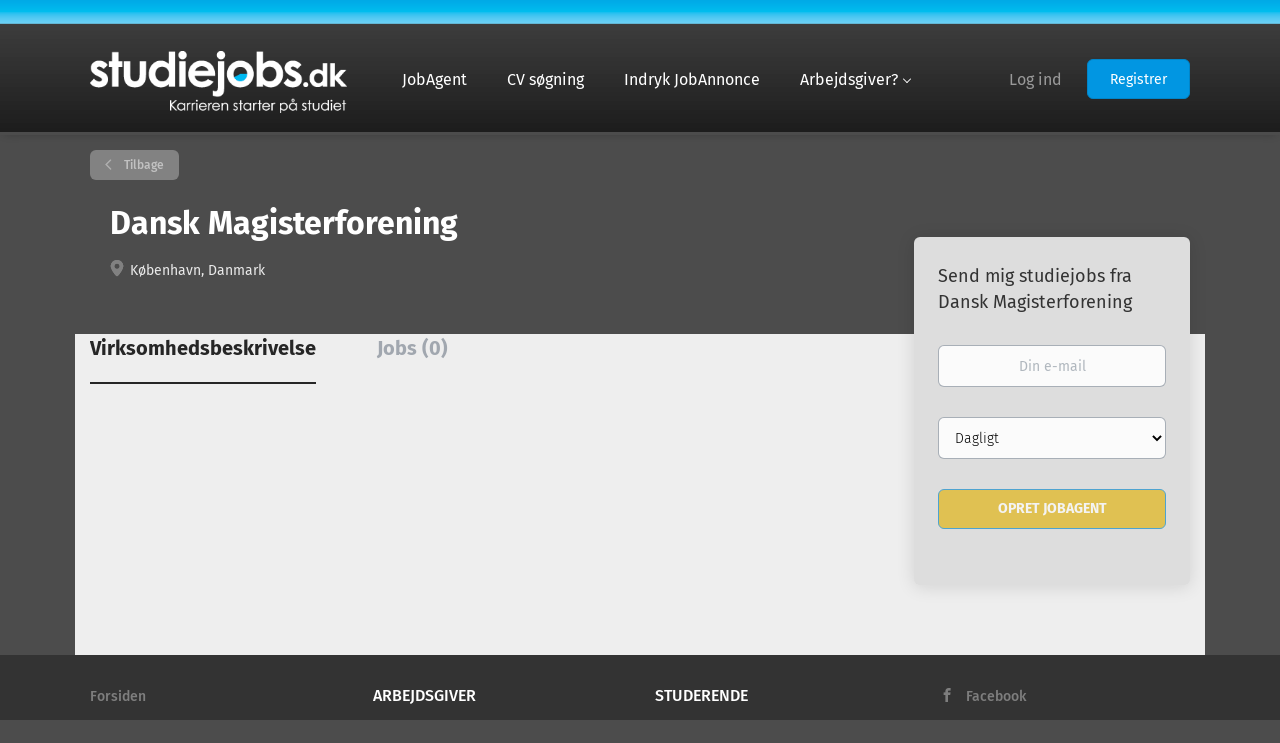

--- FILE ---
content_type: text/html;charset=utf-8
request_url: https://studiejobs.dk/company/1203/dansk-magisterforening/
body_size: 9885
content:
<!DOCTYPE html>
<html lang="da">
<head>
    <meta charset="utf-8">
    <meta http-equiv="X-UA-Compatible" content="IE=edge">
    <meta name="viewport" content="width=device-width, initial-scale=1">
    <!-- The above 3 meta tags *must* come first in the head; any other head content must come *after* these tags -->

    <meta name="keywords" content="">
    <meta name="description" content="Studiejobs hos Dansk Magisterforening på Studiejobs.dk">
    <meta name="viewport" content="width=device-width, height=device-height, initial-scale=1.0, target-densityDpi=device-dpi">
    <link rel="alternate" type="application/rss+xml" title="Jobs" href="https://studiejobs.dk/rss/">

    <title>Studiejob hos Dansk Magisterforening | Studiejobs.dk</title>

    <link href="https://cdn.smartjobboard.com/2025.09/templates/BootstrapDND/assets/styles.css" rel="stylesheet">

    <link href="https://studiejobs.dk/templates/BootstrapDND/assets/style/styles.css?v=1759912917.6034" rel="stylesheet" id="styles">

    <link rel="icon" href="https://studiejobs.dk/templates/BootstrapDND/assets/images/favicon.ico" type="image/x-icon" />
<link href="https://cdn.smartjobboard.com/fonts/fira-sans/style.css" rel="stylesheet" type="text/css" media="print" onload="this.media='all'; this.onload=null;">
<link rel='canonical' href='https://studiejobs.dk/company/1203/dansk-magisterforening/'>
<meta property="og:type" content="article" />
<meta property="og:site_name" content="Studiejobs.dk" />
<meta property="og:url" content="https://studiejobs.dk/company/1203/dansk-magisterforening/" />
<meta property="og:title" content="Studiejob hos Dansk Magisterforening | Studiejobs.dk" />
<meta property="og:description" content="Studiejobs hos Dansk Magisterforening på Studiejobs.dk" />
<meta property="og:image" content="https://studiejobs.dk/templates/BootstrapDND/assets/images/STUDIEJOBS-SM-FB-SHARE-BLAC.png" />
<meta name="twitter:image" content="https://studiejobs.dk/templates/BootstrapDND/assets/images/STUDIEJOBS-SM-FB-SHARE-BLAC.png">
<meta property="og:image" content="https://studiejobs.dk/templates/BootstrapDND/assets/images/studiejobs-dk.png" />
<script type="application/ld+json">{"@context":"https:\/\/schema.org","@type":"WebSite","url":"https:\/\/studiejobs.dk","image":"https:\/\/studiejobs.dk\/templates\/BootstrapDND\/assets\/images\/studiejobs-dk.png","description":"Studiejobs.dk er Danmarks f\u00f8rste jobportal for studerende, graduates og nyuddannede, der s\u00f8ger et studiejob, fritidsjob, deltidsjob, kandidat eller graduatejob.","keywords":"Studiejob, studierelevant, studerende, student, studie, studenterjob, fritidsjob, vikariater, kandidatjob, praktikplads, elevplads, deltidsjob, job, praktik, trainee, graduate, graduatejob, vikar, freelance, frivillig","name":"Studiejobs.dk","potentialAction":{"@type":"SearchAction","target":"https:\/\/studiejobs.dk\/jobs\/?q={q}","query-input":"required name=q"}}</script>
            <!-- Global Site Tag (gtag.js) - Google Analytics -->
        <script async src="https://www.googletagmanager.com/gtag/js?id=UA-1066398-15"></script>
        <script>
            window.dataLayer = window.dataLayer || [];
            function gtag(){ dataLayer.push(arguments); }
            gtag('js', new Date());
                            gtag('config', 'UA-1066398-15', { 'anonymize_ip': true });
                                        gtag('config', 'UA-110320771-1', {
                    'anonymize_ip': true,
                    'dimension1': 'hostmaster.mysmartjobboard.com',
                    'dimension2': 'BootstrapDND'
                });
                    </script>
                    <script>
            
            !function(f,b,e,v,n,t,s){if(f.fbq)return;n=f.fbq=function(){n.callMethod?
                n.callMethod.apply(n,arguments):n.queue.push(arguments)};if(!f._fbq)f._fbq=n;
                n.push=n;n.loaded=!0;n.version='2.0';n.queue=[];t=b.createElement(e);t.async=!0;
                t.src=v;s=b.getElementsByTagName(e)[0];s.parentNode.insertBefore(t,s)}(window,
                document,'script','https://connect.facebook.net/en_US/fbevents.js');
            
            fbq('init', '848197165355063');
            fbq('track', 'PageView');
        </script>
        <noscript><img height="1" width="1" style="display:none"
                       src="https://www.facebook.com/tr?id=848197165355063&ev=PageView&noscript=1"
            /></noscript>
    <script>
    </script>    <style type="text/css">body {
 background: #4c4c4c;
}
.title__primary {
	/* Overskrifter på sider */  
	color:	#eee; 
}
.checkout-message h1 {
	/* tak for dit køb */
	color:	#333;
}
.container--small label {
	color:	#eee; 
}
.static-pages, .context-text {
	/* tekst på sider */
	color:	#eee;
}
.form.form__modal .title__primary {
	color:	#333333;
}
.modal-content {
	/* formular eks. ansøgning */
	background-color:	#4c4c4c;
}
.modal-dialog .modal-title {
	/* overskrift på eks. ansøgning popup */
	color:	#eee;
}
.cloud {
	color:	#333333; 
}
.form#registr-form .form-group, .form .form-label {
	/* form label til registrerings formularer */
	color:	#ffffff; 
	font-weight: bold;
}
.my-account-title {
	/* Arbejdsgiver kontrolpanel overskrift */
	color:	#ffffff;
}
.my-account-list .nav-pills li a, .my-account-list .nav-pills li.active a {
	/* Arbejdsgiver kontrolpanel faner */
	color:	#ffffff;
}
.my-account-list .nav-pills li a {
	opacity: 0.5;
	
}
.my-account-list .nav-pills li.active {
	border-bottom: 5px solid #419dd4;  
}
.my-account-list .nav-pills {
	border-bottom: 1px solid #419dd4;
}
.details-body__company-profile .main-sections__alert .alert__block h3 {
	/* overskrift på jobagent virksomheds profil */
	color: #333;
}
.widget__text-block {
	/* alle widget blokke...!!
	height: 180px; */
}
.browse-by__list .count { 
	/* antal jobopslag */
	color: #ffffff;
}
.refine-search__count { 
	/* antal jobopslag */
	color: #ffffff;
}
.refine-search .current-search__title {
	color: #eee;  
}
.quick-search { /*lille felt bag forside søgningen*/
 background-color: #4c4c4c;
}
.quick-search__wrapper {
 /*background-color: #419dd4;*/
  background-color: #333333;
  border-color: #0196e2;
}
.details-body__left {
 background-color: #ffffff; 
}
.main-sections__listing__latest {
 background-color: #4c4c4c; 
}
.view-all {
 background-color: #4c4c4c;
}
.navbar-default {
  	background-image: url('https://studiejobs.dk/files/pictures/studiejobs-bg.png');
  	/* background-image: url('https://hostmaster.mysmartjobboard.com/files/userfiles/studiejobs-bg.gif'); */
  	height: 135px;
}
.navbar .container {
 	 position: relative;
 	 top:  40px;
}
.navbar .navbar-left .navbar__item .navbar__link {
 	color: #ffffff;	 
}
.navbar .visible-sm.visible-xs .navbar-left .navbar__item .navbar__link {
 	 color: #000000;
}
.navbar .navbar-left .navbar__item.dropdown > .dropdown-menu .navbar__link {
	/* dropdown */
	color:	#000;
}
.main-banner__head {
 	margin-top: 10px; 
}
.main-banner__head h1, h4 {
 	color:#ffffff; 
}
.main-banner__head h4 {
 	
	font-size: 1.06em;
	line-height: 1.2;
}

.main-banner {
  	/* baggrundsbillede øverst på forsiden */
 	height: 280px; 
  	background-position: 30% 54%;
  	background-repeat: no-repeat;
  	
}
.search-header {
	/* baggrundsbillede øverst på søge siden */
	background-position: 30% 52%;
	/* background-repeat: no-repeat; */
}
.refine-search__value {
	color: #ffffff; 
}
.refine-search .btn__refine-search {
	color: #ffffff; 
}
.refine-search .btn__refine-search[aria-expanded="true"] {
	color: #ffffff; 
}
.refine-search__wrapper {
	background: #4c4c4c; 
}
.search-results__title {
	color: #ffffff; 
}
.search-results__category-desc {
	color: #ffffff;
}
.details-header {
	background: #4c4c4c; 
  	padding: 15px 0 5px;
}
.alert__form {
	background: #419dd4;
  	color: #ffffff;
}
.alert__form-search {
	background: #ffffff;
  	color: #000000;
}
.subscribe__description .subscribe__title, .subscribe__description h3 {
  	color: #ffffff;
}
.footer {
	background: #333333; 
}
.main-sections.listing__featured {
	padding: 15px 0 0 15px;
}
.jobs-by .container {
	padding: 5px 50px 5px;
}
.tab-content {
	/* højde mellem Byer og listen på forsiden */  
	margin-top: 10px;  
}
.details-footer {
	background: #4c4c4c;
  	border-color: #4c4c4c;
}
.social-share__title {
	color: #ffffff;
}
.search-results .listing-item__featured {
	/*lys baggrund på fremhævede opslag*/
  	background:  #fff;
	border-style: solid;
  	border-width: 3px;
  	/* box-shadow: 0 4px 8px 0 rgba(0, 0, 0, 0.2), 0 6px 20px 0 rgba(0, 0, 0, 0.19); */
  	/* box-shadow: 0 4px 8px 0 rgba(255,255,255,0.2), 0 6px 20px 0 rgba(255,255,255.19); */
 	box-shadow: 10px 10px 5px #262626;
  	
}
.listing-item {
	/*lys baggrund på andre opslag*/
  	background:  #eee;
}
.listing-item__desc {
 	/*tekst på opslag på forsiden*/
  	color: #000000;
}
.details-body .listing-item__desc {
 	/*tekst på opslag i søgninger*/
  	color: #000000;
}
.details-body__left {
	/* Jobopslag baggrund */
 	background: #eeeeee; 
}
.listing__featured .listing__title {
	color: #ffffff; 
}
.listing__latest .listing__title, .main-sections__backfill .listing__title {
  	color: #ffffff;
}
.featured-companies__title {
  	color: #ffffff;
}
.sidebar__content {
	/* Firmaprofil baggrund ved jobopslag */
	background: #eeeeee;  
}
.details-body__content .complex-block .listing-item__info, .details-body__content.content-text {
	color: #000000;  
}
.section .blog .listing__title {
  	/* artikel liste overskrift */
 	color: #ffffff; 
}
.blog__full-article .static-pages__blog {
	/* blog indhold */
	color:	#eee;
}
.details-body {
	/* jobopslag baggrund også bag ved firmaprofil boks */
	background-color:	#eee;
}
.details-body__search {
	/* jobopslag baggrund m.m. ved søgninger */
	background-color:	#4c4c4c;
}
.sidebar__content {
	/* Firmaprofil boks */
	background-color:	#ddd;
}
.tab-content .profile__info__description {
	/* color: #FFF000;  */
}
.details-body__company-profile .profile__info__description, h4 {
	color: #000; 
}
.form .form-label.checkbox-label {
	/* check boks tekst - husk mig */
	color:	#0196e2;
}
/* KNAPPER */
.alert__form-search .alert__form__input .btn {
	/*knap på JobAgent i søgninger*/
  	background: #0196e2;
}
.details-footer__btn-apply {
	background:  #0196e2;
	border: none;
}
.middle-banner .btn-post-job {
	background-color: #e3b208;
  	color: #ffffff;
}
.view-all__btn {
	background-color: #0196e2;
  	color: #ffffff;
}
.view-all__btn:hover {
	background-color: #2ca9e8;
  	color: #fff;
}
.alert__form__input .btn__bold {
	background-color: #e3b208;
  	color: #ffffff;  
}
.alert__block-form .btn {
  	/* Knap på JobAgent boksen på forsiden */
	background: #e3b208; 
}
.alert__form__input .btn__bold:hover {
	background-color: #e7bc25;
  	color: #ffffff;  
}
.profile .btn__profile {
	/* Firmaprofil boks jobopslag */
	color:	#ffffff;
  	background-color:	#0196e2;
}
.btn__white, .btn__white:hover, .btn__white:focus, .btn__white:active {
	color:	#ffffff;
  	background-color:	#0196e2; 
}
/* annonce bokse */
.product-item__title {
	background-color:	#0196e2;
  	padding: 10px;
  	color:	#fff;
  	font-size: 1.8em;
}
.product-item__description {
	color: #333;  
}
.products-widgets .widget__text-block {
	padding-top: 0px;
    padding-bottom: 10px; 
}
.with-banner__products .title__margin {
	padding: 0px;
}
/* remove jobalert from jobs */
.alert-form__jobpage { display: none;}
.details-body__content.content-text::after { 
  content: "Studiejobs.dk";
}

/* remove number of jobs found */
.search-results__title { display: none;}
}

/* logo mobile */
@media (max-width: 767px) {
  .search-results .listing-item__logo {
   		display: contents;
  }
  .listing-item .media-right {
		display: none;
  }
  /* ads bottom */
  .banner--bottom, .banner--top {
    display: contents;
	}
}
@media (max-width: 992px) {
	.details-body__search .banner {
    	display: contents;
	}
}</style>
    <script type="text/javascript" src="https://cdn.jsdelivr.net/npm/cookie-bar/cookiebar-latest.min.js?tracking=1&thirdparty=1&always=1&top=1&privacyPage=https%3A%2F%2Fstudiejobs.dk%2Fprivacy-policy%2F"></script>
</head>
<body>
    <nav class="navbar navbar-default">
	<div class="container container-fluid">
		<div class="logo navbar-header">
			<a class="logo__text navbar-brand" href="https://studiejobs.dk">
				<img src="https://studiejobs.dk/templates/BootstrapDND/assets/images/studiejobs-dk.png" alt="Studiejobs.dk" />
			</a>
		</div>
		<div class="burger-button__wrapper burger-button__wrapper__js visible-sm visible-xs"
			 data-target="#navbar-collapse" data-toggle="collapse">
			<a href="#" aria-label="Navigation Menu"><div class="burger-button"></div></a>
		</div>
		<div class="collapse navbar-collapse" id="navbar-collapse">
			<div class="visible-sm visible-xs">
													<ul class="nav navbar-nav navbar-left">
            <li class="navbar__item ">
            <a class="navbar__link" href="/jobagent-med-studiejob/" ><span>JobAgent</span></a>
                    </li>
            <li class="navbar__item ">
            <a class="navbar__link" href="/resumes/" ><span>CV søgning</span></a>
                    </li>
            <li class="navbar__item ">
            <a class="navbar__link" href="/employer-products/" ><span>Indryk JobAnnonce</span></a>
                    </li>
            <li class="navbar__item  dropdown">
            <a class="navbar__link" href="/employer-products/" ><span>Arbejdsgiver?</span></a>
                            <ul class="dropdown-menu">
                                            <li class="navbar__item ">
                            <a class="navbar__link" href="/employer-products/" ><span>Indryk JobAnnonce</span></a>
                        </li>
                                            <li class="navbar__item ">
                            <a class="navbar__link" href="/resumes/" ><span>CV søgning</span></a>
                        </li>
                                            <li class="navbar__item ">
                            <a class="navbar__link" href="/employer-products/" ><span>Produkt priser</span></a>
                        </li>
                                    </ul>
                    </li>
    </ul>


				
			</div>
			<ul class="nav navbar-nav navbar-right">
									<li class="navbar__item navbar__item ">
						<a class="navbar__link navbar__login" href="https://studiejobs.dk/login/">Log ind</a>
					</li>
					<li class="navbar__item navbar__item__filled"><a class="navbar__link  btn__blue" href="https://studiejobs.dk/registration/">Registrer</a></li>
							</ul>
			<div class="visible-md visible-lg">
									<ul class="nav navbar-nav navbar-left">
            <li class="navbar__item ">
            <a class="navbar__link" href="/jobagent-med-studiejob/" ><span>JobAgent</span></a>
                    </li>
            <li class="navbar__item ">
            <a class="navbar__link" href="/resumes/" ><span>CV søgning</span></a>
                    </li>
            <li class="navbar__item ">
            <a class="navbar__link" href="/employer-products/" ><span>Indryk JobAnnonce</span></a>
                    </li>
            <li class="navbar__item  dropdown">
            <a class="navbar__link" href="/employer-products/" ><span>Arbejdsgiver?</span></a>
                            <ul class="dropdown-menu">
                                            <li class="navbar__item ">
                            <a class="navbar__link" href="/employer-products/" ><span>Indryk JobAnnonce</span></a>
                        </li>
                                            <li class="navbar__item ">
                            <a class="navbar__link" href="/resumes/" ><span>CV søgning</span></a>
                        </li>
                                            <li class="navbar__item ">
                            <a class="navbar__link" href="/employer-products/" ><span>Produkt priser</span></a>
                        </li>
                                    </ul>
                    </li>
    </ul>


				
			</div>
		</div>
	</div>
</nav>

<div id="apply-modal" class="modal fade" tabindex="-1">
	<div class="modal-dialog">
		<div class="modal-content">
			<div class="modal-header">
				<button type="button" class="close" data-dismiss="modal" aria-label="Close"></button>
				<h4 class="modal-title"></h4>
			</div>
			<div class="modal-body">
			</div>
		</div>
	</div>
</div>

                    
    <div class="page-row page-row-expanded">
        <div class="display-item">
            
    <div class="details-header company-profile" >
    <div class="container">
        <div class="results">
            <a href="javascript:history.back();"
               class="btn__back">
                Tilbage            </a>
        </div>
                <div class="media-body">
            <h1 class="details-header__title">Dansk Magisterforening</h1>
            <ul class="listing-item__info">
                                    <li class="listing-item__info--item listing-item__info--item-location">
                        København, Danmark
                    </li>
                                            </ul>
                                </div>
    </div>
</div>
<div class="container details-body details-body__company-profile">
    <div class="row">
        <div class="col-xs-12 details-body__left companies-jobs-list">
            <!-- Nav tabs -->
            <div class="company-profile-info__tabs-list">
                <ul class="nav nav-tabs company-profile-info__tabs-list--tabs" role="tablist">
                                        <li role="presentation" class="active">
                        <a href="#about-info" aria-controls="about-info" role="tab" data-toggle="tab">Virksomhedsbeskrivelse</a>
                    </li>
                    <li role="presentation">
                        <a href="#all-vacancy" aria-controls="all-vacancy" role="tab" data-toggle="tab">Jobs (0)</a>
                    </li>
                </ul>
            </div>

            <!-- Tab panes -->
            <div class="tab-content">
                <div role="tabpanel" class="tab-pane fade in active" id="about-info">
                    <div class="profile__info">
                        <div class="profile__info__description content-text"></div>
                        <div class="profile__info__description content-text"></div>
                    </div>
                </div>
                <div role="tabpanel" class="tab-pane fade" id="all-vacancy">
                    <div class="companies-jobs-list">
                                                    <div class="search-results listing">
                                                                <button type="button" class="load-more btn btn__white hidden" data-backfilling="false" data-page="1">
                                    Indlæs flere                                </button>
                            </div>
                                            </div>
                </div>
            </div>
        </div>

        <div class="sidebar col-xs-10 profile col-xs-offset-1 col-sm-offset-0 pull-right">
    <div class="sidebar__content">
        <section class="main-sections main-sections__alert">
            <div class="alert__block alert__block-form">
                <div class="alert__block subscribe__description">
                                        <h3>Send mig studiejobs fra Dansk Magisterforening</h3>
                </div>
                <form action="https://studiejobs.dk/job-alerts/create/?company=1203" method="post" id="create-alert" class="alert__form with-captcha">
                    <input type="hidden" name="action" value="save" />
                    <div class="alert__messages">
                    </div>
                    <div class="form-group alert__form__input" data-field="email">
                        <label for="alert-email" class="form-label sr-only">Din e-mail</label>
                        <input id="alert-email" type="email" class="form-control" name="email" value="" placeholder="Din e-mail">
                    </div>
                    <div class="form-group alert__form__input">
                        <label for="alert-frequency" class="form-label sr-only">Email frequency</label>
                        <select id="alert-frequency" class="form-control" name="email_frequency">
                            <option value="daily">Dagligt</option>
                            <option value="weekly">Ugentlig</option>
                            <option value="monthly">Månedligt</option>
                        </select>
                    </div>
                    <div class="form-group alert__form__input text-center">
                        <input type="submit" name="save" value="Opret JobAgent" class="btn__submit-modal btn btn__orange btn__bold">
                    </div>
                </form>
            </div>
        </section>
    </div>
    </div>


    </div>
</div>

        </div>
    </div>

    <div class="page-row hidden-print">
    
    <div class="widgets__container editable-only     " data-name="footer">
            <div class="section" data-type="footer" data-name="Footer" >
    <footer class="footer">
        <div class="container">
                        <div>
<div>
<ul>
<li><a class="footer-nav__link" title="G&aring; til forsiden af Studiejobs.dk" href="https://studiejobs.dk/">Forsiden</a></li>
<li><a class="footer-nav__link" title="Kontakt holdet bag Studiejobs.dk" href="https://studiejobs.dk/contact/">Kontakt</a></li>
<li><a class="footer-nav__link" href="https://studiejobs.dk/om-os/">Om Studiejobs.dk</a></li>
<li><a class="footer-nav__link" href="https://studiejobs.dk/terms-of-use/">Vilk&aring;r og Betingelser</a></li>
</ul>
</div>
<div>
<ul>
<li>Arbejdsgiver</li>
<li><a class="footer-nav__link" title="Klik her for at indrykke et jobopslag" href="https://studiejobs.dk/add-listing/?listing_type_id=Job">Indryk Jobannonce</a></li>
<li><a class="footer-nav__link" title="Find den rigtige kandidat til stillingen" href="https://studiejobs.dk/resumes/">S&oslash;g CV'er</a></li>
<li><a class="footer-nav__link" href="https://studiejobs.dk/login/">Log ind</a></li>
</ul>
</div>
<div>
<ul>
<li>Studerende</li>
<li><a class="footer-nav__link" title="S&oslash;g blandt vores studierelevante jobs" href="https://studiejobs.dk/jobs/">Find Studiejob</a></li>
<li><a class="footer-nav__link" title="Opret JobAgent med studiejobs" href="https://studiejobs.dk/jobagent-med-studiejob/">Opret JobAgent</a></li>
<li><a class="footer-nav__link" title="Bliv headhuntet til dit n&aelig;ste studiejob" href="https://studiejobs.dk/add-listing/?listing_type_id=Resume">Opret dit CV</a></li>
</ul>
</div>
<div>
<ul>
<li><a class="footer-nav__link footer-nav__link-social footer-nav__link-facebook" href="https://www.facebook.com/studiejobs.dk/">Facebook</a></li>
<li><a class="footer-nav__link footer-nav__link-social footer-nav__link-twitter" href="#">Twitter</a></li>
<li><a class="footer-nav__link footer-nav__link-social footer-nav__link-instagram" href="#">Instagram</a></li>
<li><a class="footer-nav__link footer-nav__link-social footer-nav__link-in" href="#">LinkedIn</a></li>
</ul>
</div>
</div>
<div>Studiejobs.dk &copy; 2000-2026 &middot; ESO ApS &middot; Maglebjergvej 6 &middot;&nbsp;2800&nbsp;Kongens Lyngby &middot; support@studiejobs.dk &middot; CVR-nr.: 41064595</div>
<div><a title="Find studiejobs i Aarhus" href="https://studiejobs.dk/cities/jobs-in-aarhus/">Studiejob i &Aring;rhus</a> &middot; <a title="Find studiejobs i K&oslash;benhavn" href="https://studiejobs.dk/cities/jobs-in-k%C3%B8benhavn/">Studiejob i K&oslash;benhavn</a> &middot; <a title="Find studiejobs i &Aring;lborg" href="https://studiejobs.dk/cities/jobs-in-aalborg/">Studiejob i Aalborg</a> &middot; <a title="Find studiejobs i Odense" href="https://studiejobs.dk/cities/jobs-in-odense/">Studiejob i Odense</a> &middot; <a title="Find studiejobs i Danmark - Studiejob-Danmark" href="https://studiejobs.dk/cities/jobs-in-danmark/">Studiejob i Danmark</a></div>        </div>
    </footer>
</div>

    </div>



</div>
    <script src="https://cdn.smartjobboard.com/2025.09/templates/BootstrapDND/assets/scripts.js"></script>

    <script>
        document.addEventListener("touchstart", function() { }, false);

        // Set global javascript value for page
        window.SJB_GlobalSiteUrl = 'https://studiejobs.dk';
        window.SJB_UserSiteUrl   = 'https://studiejobs.dk';

        $('.toggle--refine-search').on('click', function(e) {
            e.preventDefault();
            $(this).toggleClass('collapsed');
            $('.refine-search__wrapper').toggleClass('show');
        });
        $(document).ready(function () {
            if (window.location.hash == '#comments') {
                setTimeout(function () {
                    $('html, body').animate({
                        scrollTop: $("#disqus_thread").offset().top
                    }, 1500);
                    window.location.hash = '';
                }, 1000)
            }
            $('.blog__comment-link').on('click', function () {
                $('html, body').animate({
                    scrollTop: $("#disqus_thread").offset().top
                }, 300);
            });
            $('table').each(function() {
                $(this).wrap('<div class="table-responsive"/>')
            });
        })

    </script>

     <meta name="csrf-token" content="">                 <script>
                    $(document).ready(function() {
                        var recaptchaStarted = false;
                        function recaptchaLoad () {
                            if (!recaptchaStarted) {
                                recaptchaStarted = true;
                                $('body').append('<scr' + 'ipt src="https://www.google.com/recaptcha/api.js?onload=recaptchaOnLoad&render=explicit" async defer></scr' + 'ipt>')
                                $(window).off('scroll', recaptchaLoad);
                            }
                        }
                        $('.with-captcha :submit').each(function() {
                            if (!$(this).prop('disabled')) {
                                $(this).prop('disabled', true);
                                $(this).data('pre-captcha-disabled', true);
                            }
                        });
                        $('.with-captcha :input').keydown(recaptchaLoad);
                        setTimeout(recaptchaLoad, 5000);
                        $(window).on('scroll', recaptchaLoad);
                    });
                </script>            <script>
                var recaptchaLoaded = false;
                function recaptchaOnLoad() {
                    if (typeof captchaCompleted != 'undefined') {
                        return;
                    }
                    recaptchaLoaded = true;
                    $('.with-captcha').each(function() {
                        var form = $(this);
                        if (form.data('captcha-inited')) {
                            return true;
                        }
                        form.data('captcha-inited', true);
                        var recaptcha = $('<div class="recaptcha-container form-group"></div>');
                        form.find('input[type="submit"]')
                            .after(recaptcha);
                        recaptcha.uniqueId();
                        var id = grecaptcha.render(recaptcha.attr('id'), {
                            'sitekey': '6LcKwyAUAAAAANWAgSImC3RWxGe4Dz0A2qeuwwl3',
                            'size': 'invisible',
                            'badge': 'inline',
                            'hl': 'da',
                            'callback': function() {
                                form.data('captcha-triggered', true);
                                form.submit();
                            }
                        });
                
                        form.submit(function(e) {
                            if (!$(this).data('captcha-triggered')) {
                                e.preventDefault();
                                e.stopImmediatePropagation();
                                grecaptcha.execute(id);
                            }
                        });
                
                        var handlers = $._data(this, 'events')['submit'];
                        // take out the handler we just inserted from the end
                        var handler = handlers.pop();
                        // move it at the beginning
                        handlers.splice(0, 0, handler);
                        
                        $('.with-captcha :submit').each(function() {
                            if ($(this).prop('disabled') && $(this).data('pre-captcha-disabled')) {
                                $(this).prop('disabled', false);
                            }
                        });
                    });
                }
                
                function newRecaptchaForm() {
                    if (recaptchaLoaded) { // preventing node inserted before recaptcha load
                        recaptchaOnLoad();
                    }
                }
                const observer = new MutationObserver(newRecaptchaForm);
                observer.observe($('body').get(0), { childList: true, subtree: true });
            </script>     <div>         <script class="location-autocomplete">

            $('.form-control__google-location').keydown(function (e) {
                if (e.which == 13 && $('.ui-autocomplete:visible').length) {
                    return false;
                }
            });

            $('input.form-control__google-location').autocomplete({
                delay: 100,
                classes: {
                    'ui-autocomplete': 'google-autocomplete'
                },
                select: function(event) { // ios input cursor padding fix for long strings
                    setTimeout(function() {
                        event.target.blur();
                        event.target.focus();
                    }, 0);
                },
                source: function(request, response) {
                                            $.get('https://geo.smartjobboard.com/autocomplete/', {
                            country: "DK",                            l: request.term,
                            lang: 'da'
                        }, function(suggestions) {
                                                            if ('Intet fast arbejdssted'.toLocaleLowerCase().startsWith(request.term.toLocaleLowerCase())) {
                                    suggestions.unshift('Intet fast arbejdssted');
                                }
                                                        response(suggestions);
                        });
                                    }
            });

            $.ui.autocomplete.prototype._renderItem = function (ul, item) {
                var label = item.label.replace(new RegExp("([^\\w\\d]" + $.ui.autocomplete.escapeRegex(this.term) + ")", "i"), "<strong>$1</strong>");
                if (label == item.label) {
                    label = item.label.replace(new RegExp("(" + $.ui.autocomplete.escapeRegex(this.term) + ")", "i"), "<strong>$1</strong>");
                }
                item.label = label;
                return $("<li></li>")
                    .data("item.autocomplete", item)
                    .append("<a>" + item.label + "</a>")
                    .appendTo(ul);
            };

        </script>
    </div>
     <script>
        $('#create-alert').submit(function(e) {
            var form = $(this);
            form.find('input[type="submit"]').prop('disabled', true);
            $('#create-alert').ajaxSubmit({
                url:  $('#create-alert').attr('action'),
                success: function(data) {
                    var response = $('<div>' + data + '</div>');
                    response.find('.field-error').each(function() {
                        $('#create-alert').find('.form-group[data-field="' + $(this).data('field') + '"]').addClass('field-error');
                    });
                    $('#create-alert .alert__messages').empty().append(response.find('.alert'));
                    if ($('#create-alert .alert-danger').length == 0) {
                        $('#create-alert').find('.form-control[name="email"]').text('').val('');
                        $('#create-alert').find('.btn').blur();
                    }
                },
                complete: function() {
                    form.find('input[type="submit"]').prop('disabled', false);
                }
            });
            e.preventDefault();
        });
    </script>
     <script>
        var listingPerPage = 20;

        $('#create-alert').submit(function(e) {
            var form = $(this);
            form.find('input[type="submit"]').prop('disabled', true);
            $('#create-alert').ajaxSubmit({
                url:  $('#create-alert').attr('action'),
                success: function(data) {
                    var response = $('<div>' + data + '</div>');
                    response.find('.field-error').each(function() {
                        $('#create-alert').find('.form-group[data-field="' + $(this).data('field') + '"]').addClass('field-error');
                    });
                    $('#create-alert .alert__messages').empty().append(response.find('.alert'));
                    if ($('#create-alert .alert-danger').length == 0) {
                        $('#create-alert').find('.form-control[name="email"]').text('').val('');
                        $('#create-alert').find('.btn').blur();
                    }
                },
                complete: function() {
                    form.find('input[type="submit"]').prop('disabled', false);
                }
            });
            e.preventDefault();
        });

                    $(document).ready(function() {
                $('.load-more').trigger('click');
            });
        

        $('.load-more').click(function() {
            var self = $(this);
            var page = parseInt(self.data('page')) + 1;
			var s = $('html').scrollTop();
			self.addClass('loading');
            if (self.data('backfilling')) {
                page = parseInt(self.data('backfilling-page')) + 1;
                self.data('backfilling-page', page);

				// request to listings providers
				$.get("https://studiejobs.dk/ajax/?action=request_for_listings&page=" + page, function(data) {
					if (data.length > 0) {
						$('.no-listings-found').hide();
					} else {
						self.prop('disabled', true);
						$('.no-listings-found').removeClass('hidden');
					}
					self.before(data);
					$('html').scrollTop(s);
					if ($('.listing_item__backfilling').length < listingPerPage) {
						self.hide();
					}
					self.removeClass('loading');
				});
				return;
			}

			$.get('?&page=' + page, function(data) {
								var listings = $(data).find('.listing-item');
				self.removeClass('loading');
				if (listings.length) {
					$('.listing-item').last().after(listings);
					$('html').scrollTop(s);
					self.data('page', page);
				}
				if (listings.length !== listingPerPage) {
					if ('') {
						self.data('backfilling', true);
						$('.load-more').click();
					} else {
						self.hide();
					}
				}
			});
		});

		
    </script>
     <script>
        $('.navbar__link').on('touchstart focus', function () {
            var i = $(this).parents('.navbar__item');
            var result = !(i.is('.dropdown') && !$(this).is('.hover')) || $(document).width() < 993;
            $('.navbar__link.hover').removeClass('hover');
            i.find('.navbar__link').addClass('hover');
            return result;
        });

        $(document).on('click', function (e) {
            var dropdown = $('.navbar__link.hover').closest('.navbar__item');

            if (!dropdown.is(e.target) && dropdown.has(e.target).length === 0) {
                dropdown.find('.navbar__link.hover').removeClass('hover');
            }
        });
    </script>
 	<script>
		$("#apply-modal")
			.on('show.bs.modal', function(event) {
				if (!$(event.target).is('#apply-modal')) return;
				var button = $(event.relatedTarget);
				var titleData = button.data('title');
				var self = $(this);
				var updateTiny = typeof tinyconfig != 'undefined';
				self.find('.modal-title').text(titleData);
				if (button.data('applied')) {
					self.find('.modal-body').html('<p class="alert alert-danger">' + "Du har allerede ans\u00f8gt om dette job" + '</p>');
					return;
				}
				$.get(button.data('href'), function(data) {
					if (typeof data == 'object') {
						window.location.href = data.redirect;
						return;
					}
					self.find('.modal-body').html(data);
					self.find('.form-control').first().focus().select();
					if (updateTiny) {
						setTimeout(function () {
							tinymce.remove();
							tinymce.init(tinyconfig);
						}, 0);
					}
				});
			})
			.on('shown.bs.modal', function() {
				$(this).find('.form-control').first().focus().select();
			});
	</script>
 
    
</body>
</html>


--- FILE ---
content_type: text/css
request_url: https://cdn.smartjobboard.com/fonts/fira-sans/style.css
body_size: 503
content:
/* fira-sans-100 - vietnamese_latin-ext_latin_greek-ext_greek_cyrillic-ext_cyrillic */
@font-face {
    font-family: 'Fira Sans';
    font-style: normal;
    font-weight: 100;
    src: url('fira-sans-v16-vietnamese_latin-ext_latin_greek-ext_greek_cyrillic-ext_cyrillic-100.eot'); /* IE9 Compat Modes */
    src: local(''),
    url('fira-sans-v16-vietnamese_latin-ext_latin_greek-ext_greek_cyrillic-ext_cyrillic-100.eot?#iefix') format('embedded-opentype'), /* IE6-IE8 */
    url('fira-sans-v16-vietnamese_latin-ext_latin_greek-ext_greek_cyrillic-ext_cyrillic-100.woff2') format('woff2'), /* Super Modern Browsers */
    url('fira-sans-v16-vietnamese_latin-ext_latin_greek-ext_greek_cyrillic-ext_cyrillic-100.woff') format('woff'), /* Modern Browsers */
    url('fira-sans-v16-vietnamese_latin-ext_latin_greek-ext_greek_cyrillic-ext_cyrillic-100.ttf') format('truetype'), /* Safari, Android, iOS */
    url('fira-sans-v16-vietnamese_latin-ext_latin_greek-ext_greek_cyrillic-ext_cyrillic-100.svg#FiraSans') format('svg'); /* Legacy iOS */
}
/* fira-sans-100italic - vietnamese_latin-ext_latin_greek-ext_greek_cyrillic-ext_cyrillic */
@font-face {
    font-family: 'Fira Sans';
    font-style: italic;
    font-weight: 100;
    src: url('fira-sans-v16-vietnamese_latin-ext_latin_greek-ext_greek_cyrillic-ext_cyrillic-100italic.eot'); /* IE9 Compat Modes */
    src: local(''),
    url('fira-sans-v16-vietnamese_latin-ext_latin_greek-ext_greek_cyrillic-ext_cyrillic-100italic.eot?#iefix') format('embedded-opentype'), /* IE6-IE8 */
    url('fira-sans-v16-vietnamese_latin-ext_latin_greek-ext_greek_cyrillic-ext_cyrillic-100italic.woff2') format('woff2'), /* Super Modern Browsers */
    url('fira-sans-v16-vietnamese_latin-ext_latin_greek-ext_greek_cyrillic-ext_cyrillic-100italic.woff') format('woff'), /* Modern Browsers */
    url('fira-sans-v16-vietnamese_latin-ext_latin_greek-ext_greek_cyrillic-ext_cyrillic-100italic.ttf') format('truetype'), /* Safari, Android, iOS */
    url('fira-sans-v16-vietnamese_latin-ext_latin_greek-ext_greek_cyrillic-ext_cyrillic-100italic.svg#FiraSans') format('svg'); /* Legacy iOS */
}
/* fira-sans-200 - vietnamese_latin-ext_latin_greek-ext_greek_cyrillic-ext_cyrillic */
@font-face {
    font-family: 'Fira Sans';
    font-style: normal;
    font-weight: 200;
    src: url('fira-sans-v16-vietnamese_latin-ext_latin_greek-ext_greek_cyrillic-ext_cyrillic-200.eot'); /* IE9 Compat Modes */
    src: local(''),
    url('fira-sans-v16-vietnamese_latin-ext_latin_greek-ext_greek_cyrillic-ext_cyrillic-200.eot?#iefix') format('embedded-opentype'), /* IE6-IE8 */
    url('fira-sans-v16-vietnamese_latin-ext_latin_greek-ext_greek_cyrillic-ext_cyrillic-200.woff2') format('woff2'), /* Super Modern Browsers */
    url('fira-sans-v16-vietnamese_latin-ext_latin_greek-ext_greek_cyrillic-ext_cyrillic-200.woff') format('woff'), /* Modern Browsers */
    url('fira-sans-v16-vietnamese_latin-ext_latin_greek-ext_greek_cyrillic-ext_cyrillic-200.ttf') format('truetype'), /* Safari, Android, iOS */
    url('fira-sans-v16-vietnamese_latin-ext_latin_greek-ext_greek_cyrillic-ext_cyrillic-200.svg#FiraSans') format('svg'); /* Legacy iOS */
}
/* fira-sans-200italic - vietnamese_latin-ext_latin_greek-ext_greek_cyrillic-ext_cyrillic */
@font-face {
    font-family: 'Fira Sans';
    font-style: italic;
    font-weight: 200;
    src: url('fira-sans-v16-vietnamese_latin-ext_latin_greek-ext_greek_cyrillic-ext_cyrillic-200italic.eot'); /* IE9 Compat Modes */
    src: local(''),
    url('fira-sans-v16-vietnamese_latin-ext_latin_greek-ext_greek_cyrillic-ext_cyrillic-200italic.eot?#iefix') format('embedded-opentype'), /* IE6-IE8 */
    url('fira-sans-v16-vietnamese_latin-ext_latin_greek-ext_greek_cyrillic-ext_cyrillic-200italic.woff2') format('woff2'), /* Super Modern Browsers */
    url('fira-sans-v16-vietnamese_latin-ext_latin_greek-ext_greek_cyrillic-ext_cyrillic-200italic.woff') format('woff'), /* Modern Browsers */
    url('fira-sans-v16-vietnamese_latin-ext_latin_greek-ext_greek_cyrillic-ext_cyrillic-200italic.ttf') format('truetype'), /* Safari, Android, iOS */
    url('fira-sans-v16-vietnamese_latin-ext_latin_greek-ext_greek_cyrillic-ext_cyrillic-200italic.svg#FiraSans') format('svg'); /* Legacy iOS */
}
/* fira-sans-300 - vietnamese_latin-ext_latin_greek-ext_greek_cyrillic-ext_cyrillic */
@font-face {
    font-family: 'Fira Sans';
    font-style: normal;
    font-weight: 300;
    src: url('fira-sans-v16-vietnamese_latin-ext_latin_greek-ext_greek_cyrillic-ext_cyrillic-300.eot'); /* IE9 Compat Modes */
    src: local(''),
    url('fira-sans-v16-vietnamese_latin-ext_latin_greek-ext_greek_cyrillic-ext_cyrillic-300.eot?#iefix') format('embedded-opentype'), /* IE6-IE8 */
    url('fira-sans-v16-vietnamese_latin-ext_latin_greek-ext_greek_cyrillic-ext_cyrillic-300.woff2') format('woff2'), /* Super Modern Browsers */
    url('fira-sans-v16-vietnamese_latin-ext_latin_greek-ext_greek_cyrillic-ext_cyrillic-300.woff') format('woff'), /* Modern Browsers */
    url('fira-sans-v16-vietnamese_latin-ext_latin_greek-ext_greek_cyrillic-ext_cyrillic-300.ttf') format('truetype'), /* Safari, Android, iOS */
    url('fira-sans-v16-vietnamese_latin-ext_latin_greek-ext_greek_cyrillic-ext_cyrillic-300.svg#FiraSans') format('svg'); /* Legacy iOS */
}
/* fira-sans-300italic - vietnamese_latin-ext_latin_greek-ext_greek_cyrillic-ext_cyrillic */
@font-face {
    font-family: 'Fira Sans';
    font-style: italic;
    font-weight: 300;
    src: url('fira-sans-v16-vietnamese_latin-ext_latin_greek-ext_greek_cyrillic-ext_cyrillic-300italic.eot'); /* IE9 Compat Modes */
    src: local(''),
    url('fira-sans-v16-vietnamese_latin-ext_latin_greek-ext_greek_cyrillic-ext_cyrillic-300italic.eot?#iefix') format('embedded-opentype'), /* IE6-IE8 */
    url('fira-sans-v16-vietnamese_latin-ext_latin_greek-ext_greek_cyrillic-ext_cyrillic-300italic.woff2') format('woff2'), /* Super Modern Browsers */
    url('fira-sans-v16-vietnamese_latin-ext_latin_greek-ext_greek_cyrillic-ext_cyrillic-300italic.woff') format('woff'), /* Modern Browsers */
    url('fira-sans-v16-vietnamese_latin-ext_latin_greek-ext_greek_cyrillic-ext_cyrillic-300italic.ttf') format('truetype'), /* Safari, Android, iOS */
    url('fira-sans-v16-vietnamese_latin-ext_latin_greek-ext_greek_cyrillic-ext_cyrillic-300italic.svg#FiraSans') format('svg'); /* Legacy iOS */
}
/* fira-sans-regular - vietnamese_latin-ext_latin_greek-ext_greek_cyrillic-ext_cyrillic */
@font-face {
    font-family: 'Fira Sans';
    font-style: normal;
    font-weight: 400;
    src: url('fira-sans-v16-vietnamese_latin-ext_latin_greek-ext_greek_cyrillic-ext_cyrillic-regular.eot'); /* IE9 Compat Modes */
    src: local(''),
    url('fira-sans-v16-vietnamese_latin-ext_latin_greek-ext_greek_cyrillic-ext_cyrillic-regular.eot?#iefix') format('embedded-opentype'), /* IE6-IE8 */
    url('fira-sans-v16-vietnamese_latin-ext_latin_greek-ext_greek_cyrillic-ext_cyrillic-regular.woff2') format('woff2'), /* Super Modern Browsers */
    url('fira-sans-v16-vietnamese_latin-ext_latin_greek-ext_greek_cyrillic-ext_cyrillic-regular.woff') format('woff'), /* Modern Browsers */
    url('fira-sans-v16-vietnamese_latin-ext_latin_greek-ext_greek_cyrillic-ext_cyrillic-regular.ttf') format('truetype'), /* Safari, Android, iOS */
    url('fira-sans-v16-vietnamese_latin-ext_latin_greek-ext_greek_cyrillic-ext_cyrillic-regular.svg#FiraSans') format('svg'); /* Legacy iOS */
}
/* fira-sans-italic - vietnamese_latin-ext_latin_greek-ext_greek_cyrillic-ext_cyrillic */
@font-face {
    font-family: 'Fira Sans';
    font-style: italic;
    font-weight: 400;
    src: url('fira-sans-v16-vietnamese_latin-ext_latin_greek-ext_greek_cyrillic-ext_cyrillic-italic.eot'); /* IE9 Compat Modes */
    src: local(''),
    url('fira-sans-v16-vietnamese_latin-ext_latin_greek-ext_greek_cyrillic-ext_cyrillic-italic.eot?#iefix') format('embedded-opentype'), /* IE6-IE8 */
    url('fira-sans-v16-vietnamese_latin-ext_latin_greek-ext_greek_cyrillic-ext_cyrillic-italic.woff2') format('woff2'), /* Super Modern Browsers */
    url('fira-sans-v16-vietnamese_latin-ext_latin_greek-ext_greek_cyrillic-ext_cyrillic-italic.woff') format('woff'), /* Modern Browsers */
    url('fira-sans-v16-vietnamese_latin-ext_latin_greek-ext_greek_cyrillic-ext_cyrillic-italic.ttf') format('truetype'), /* Safari, Android, iOS */
    url('fira-sans-v16-vietnamese_latin-ext_latin_greek-ext_greek_cyrillic-ext_cyrillic-italic.svg#FiraSans') format('svg'); /* Legacy iOS */
}
/* fira-sans-500 - vietnamese_latin-ext_latin_greek-ext_greek_cyrillic-ext_cyrillic */
@font-face {
    font-family: 'Fira Sans';
    font-style: normal;
    font-weight: 500;
    src: url('fira-sans-v16-vietnamese_latin-ext_latin_greek-ext_greek_cyrillic-ext_cyrillic-500.eot'); /* IE9 Compat Modes */
    src: local(''),
    url('fira-sans-v16-vietnamese_latin-ext_latin_greek-ext_greek_cyrillic-ext_cyrillic-500.eot?#iefix') format('embedded-opentype'), /* IE6-IE8 */
    url('fira-sans-v16-vietnamese_latin-ext_latin_greek-ext_greek_cyrillic-ext_cyrillic-500.woff2') format('woff2'), /* Super Modern Browsers */
    url('fira-sans-v16-vietnamese_latin-ext_latin_greek-ext_greek_cyrillic-ext_cyrillic-500.woff') format('woff'), /* Modern Browsers */
    url('fira-sans-v16-vietnamese_latin-ext_latin_greek-ext_greek_cyrillic-ext_cyrillic-500.ttf') format('truetype'), /* Safari, Android, iOS */
    url('fira-sans-v16-vietnamese_latin-ext_latin_greek-ext_greek_cyrillic-ext_cyrillic-500.svg#FiraSans') format('svg'); /* Legacy iOS */
}
/* fira-sans-500italic - vietnamese_latin-ext_latin_greek-ext_greek_cyrillic-ext_cyrillic */
@font-face {
    font-family: 'Fira Sans';
    font-style: italic;
    font-weight: 500;
    src: url('fira-sans-v16-vietnamese_latin-ext_latin_greek-ext_greek_cyrillic-ext_cyrillic-500italic.eot'); /* IE9 Compat Modes */
    src: local(''),
    url('fira-sans-v16-vietnamese_latin-ext_latin_greek-ext_greek_cyrillic-ext_cyrillic-500italic.eot?#iefix') format('embedded-opentype'), /* IE6-IE8 */
    url('fira-sans-v16-vietnamese_latin-ext_latin_greek-ext_greek_cyrillic-ext_cyrillic-500italic.woff2') format('woff2'), /* Super Modern Browsers */
    url('fira-sans-v16-vietnamese_latin-ext_latin_greek-ext_greek_cyrillic-ext_cyrillic-500italic.woff') format('woff'), /* Modern Browsers */
    url('fira-sans-v16-vietnamese_latin-ext_latin_greek-ext_greek_cyrillic-ext_cyrillic-500italic.ttf') format('truetype'), /* Safari, Android, iOS */
    url('fira-sans-v16-vietnamese_latin-ext_latin_greek-ext_greek_cyrillic-ext_cyrillic-500italic.svg#FiraSans') format('svg'); /* Legacy iOS */
}
/* fira-sans-600 - vietnamese_latin-ext_latin_greek-ext_greek_cyrillic-ext_cyrillic */
@font-face {
    font-family: 'Fira Sans';
    font-style: normal;
    font-weight: 600;
    src: url('fira-sans-v16-vietnamese_latin-ext_latin_greek-ext_greek_cyrillic-ext_cyrillic-600.eot'); /* IE9 Compat Modes */
    src: local(''),
    url('fira-sans-v16-vietnamese_latin-ext_latin_greek-ext_greek_cyrillic-ext_cyrillic-600.eot?#iefix') format('embedded-opentype'), /* IE6-IE8 */
    url('fira-sans-v16-vietnamese_latin-ext_latin_greek-ext_greek_cyrillic-ext_cyrillic-600.woff2') format('woff2'), /* Super Modern Browsers */
    url('fira-sans-v16-vietnamese_latin-ext_latin_greek-ext_greek_cyrillic-ext_cyrillic-600.woff') format('woff'), /* Modern Browsers */
    url('fira-sans-v16-vietnamese_latin-ext_latin_greek-ext_greek_cyrillic-ext_cyrillic-600.ttf') format('truetype'), /* Safari, Android, iOS */
    url('fira-sans-v16-vietnamese_latin-ext_latin_greek-ext_greek_cyrillic-ext_cyrillic-600.svg#FiraSans') format('svg'); /* Legacy iOS */
}
/* fira-sans-600italic - vietnamese_latin-ext_latin_greek-ext_greek_cyrillic-ext_cyrillic */
@font-face {
    font-family: 'Fira Sans';
    font-style: italic;
    font-weight: 600;
    src: url('fira-sans-v16-vietnamese_latin-ext_latin_greek-ext_greek_cyrillic-ext_cyrillic-600italic.eot'); /* IE9 Compat Modes */
    src: local(''),
    url('fira-sans-v16-vietnamese_latin-ext_latin_greek-ext_greek_cyrillic-ext_cyrillic-600italic.eot?#iefix') format('embedded-opentype'), /* IE6-IE8 */
    url('fira-sans-v16-vietnamese_latin-ext_latin_greek-ext_greek_cyrillic-ext_cyrillic-600italic.woff2') format('woff2'), /* Super Modern Browsers */
    url('fira-sans-v16-vietnamese_latin-ext_latin_greek-ext_greek_cyrillic-ext_cyrillic-600italic.woff') format('woff'), /* Modern Browsers */
    url('fira-sans-v16-vietnamese_latin-ext_latin_greek-ext_greek_cyrillic-ext_cyrillic-600italic.ttf') format('truetype'), /* Safari, Android, iOS */
    url('fira-sans-v16-vietnamese_latin-ext_latin_greek-ext_greek_cyrillic-ext_cyrillic-600italic.svg#FiraSans') format('svg'); /* Legacy iOS */
}
/* fira-sans-700 - vietnamese_latin-ext_latin_greek-ext_greek_cyrillic-ext_cyrillic */
@font-face {
    font-family: 'Fira Sans';
    font-style: normal;
    font-weight: 700;
    src: url('fira-sans-v16-vietnamese_latin-ext_latin_greek-ext_greek_cyrillic-ext_cyrillic-700.eot'); /* IE9 Compat Modes */
    src: local(''),
    url('fira-sans-v16-vietnamese_latin-ext_latin_greek-ext_greek_cyrillic-ext_cyrillic-700.eot?#iefix') format('embedded-opentype'), /* IE6-IE8 */
    url('fira-sans-v16-vietnamese_latin-ext_latin_greek-ext_greek_cyrillic-ext_cyrillic-700.woff2') format('woff2'), /* Super Modern Browsers */
    url('fira-sans-v16-vietnamese_latin-ext_latin_greek-ext_greek_cyrillic-ext_cyrillic-700.woff') format('woff'), /* Modern Browsers */
    url('fira-sans-v16-vietnamese_latin-ext_latin_greek-ext_greek_cyrillic-ext_cyrillic-700.ttf') format('truetype'), /* Safari, Android, iOS */
    url('fira-sans-v16-vietnamese_latin-ext_latin_greek-ext_greek_cyrillic-ext_cyrillic-700.svg#FiraSans') format('svg'); /* Legacy iOS */
}
/* fira-sans-700italic - vietnamese_latin-ext_latin_greek-ext_greek_cyrillic-ext_cyrillic */
@font-face {
    font-family: 'Fira Sans';
    font-style: italic;
    font-weight: 700;
    src: url('fira-sans-v16-vietnamese_latin-ext_latin_greek-ext_greek_cyrillic-ext_cyrillic-700italic.eot'); /* IE9 Compat Modes */
    src: local(''),
    url('fira-sans-v16-vietnamese_latin-ext_latin_greek-ext_greek_cyrillic-ext_cyrillic-700italic.eot?#iefix') format('embedded-opentype'), /* IE6-IE8 */
    url('fira-sans-v16-vietnamese_latin-ext_latin_greek-ext_greek_cyrillic-ext_cyrillic-700italic.woff2') format('woff2'), /* Super Modern Browsers */
    url('fira-sans-v16-vietnamese_latin-ext_latin_greek-ext_greek_cyrillic-ext_cyrillic-700italic.woff') format('woff'), /* Modern Browsers */
    url('fira-sans-v16-vietnamese_latin-ext_latin_greek-ext_greek_cyrillic-ext_cyrillic-700italic.ttf') format('truetype'), /* Safari, Android, iOS */
    url('fira-sans-v16-vietnamese_latin-ext_latin_greek-ext_greek_cyrillic-ext_cyrillic-700italic.svg#FiraSans') format('svg'); /* Legacy iOS */
}
/* fira-sans-800 - vietnamese_latin-ext_latin_greek-ext_greek_cyrillic-ext_cyrillic */
@font-face {
    font-family: 'Fira Sans';
    font-style: normal;
    font-weight: 800;
    src: url('fira-sans-v16-vietnamese_latin-ext_latin_greek-ext_greek_cyrillic-ext_cyrillic-800.eot'); /* IE9 Compat Modes */
    src: local(''),
    url('fira-sans-v16-vietnamese_latin-ext_latin_greek-ext_greek_cyrillic-ext_cyrillic-800.eot?#iefix') format('embedded-opentype'), /* IE6-IE8 */
    url('fira-sans-v16-vietnamese_latin-ext_latin_greek-ext_greek_cyrillic-ext_cyrillic-800.woff2') format('woff2'), /* Super Modern Browsers */
    url('fira-sans-v16-vietnamese_latin-ext_latin_greek-ext_greek_cyrillic-ext_cyrillic-800.woff') format('woff'), /* Modern Browsers */
    url('fira-sans-v16-vietnamese_latin-ext_latin_greek-ext_greek_cyrillic-ext_cyrillic-800.ttf') format('truetype'), /* Safari, Android, iOS */
    url('fira-sans-v16-vietnamese_latin-ext_latin_greek-ext_greek_cyrillic-ext_cyrillic-800.svg#FiraSans') format('svg'); /* Legacy iOS */
}
/* fira-sans-800italic - vietnamese_latin-ext_latin_greek-ext_greek_cyrillic-ext_cyrillic */
@font-face {
    font-family: 'Fira Sans';
    font-style: italic;
    font-weight: 800;
    src: url('fira-sans-v16-vietnamese_latin-ext_latin_greek-ext_greek_cyrillic-ext_cyrillic-800italic.eot'); /* IE9 Compat Modes */
    src: local(''),
    url('fira-sans-v16-vietnamese_latin-ext_latin_greek-ext_greek_cyrillic-ext_cyrillic-800italic.eot?#iefix') format('embedded-opentype'), /* IE6-IE8 */
    url('fira-sans-v16-vietnamese_latin-ext_latin_greek-ext_greek_cyrillic-ext_cyrillic-800italic.woff2') format('woff2'), /* Super Modern Browsers */
    url('fira-sans-v16-vietnamese_latin-ext_latin_greek-ext_greek_cyrillic-ext_cyrillic-800italic.woff') format('woff'), /* Modern Browsers */
    url('fira-sans-v16-vietnamese_latin-ext_latin_greek-ext_greek_cyrillic-ext_cyrillic-800italic.ttf') format('truetype'), /* Safari, Android, iOS */
    url('fira-sans-v16-vietnamese_latin-ext_latin_greek-ext_greek_cyrillic-ext_cyrillic-800italic.svg#FiraSans') format('svg'); /* Legacy iOS */
}
/* fira-sans-900 - vietnamese_latin-ext_latin_greek-ext_greek_cyrillic-ext_cyrillic */
@font-face {
    font-family: 'Fira Sans';
    font-style: normal;
    font-weight: 900;
    src: url('fira-sans-v16-vietnamese_latin-ext_latin_greek-ext_greek_cyrillic-ext_cyrillic-900.eot'); /* IE9 Compat Modes */
    src: local(''),
    url('fira-sans-v16-vietnamese_latin-ext_latin_greek-ext_greek_cyrillic-ext_cyrillic-900.eot?#iefix') format('embedded-opentype'), /* IE6-IE8 */
    url('fira-sans-v16-vietnamese_latin-ext_latin_greek-ext_greek_cyrillic-ext_cyrillic-900.woff2') format('woff2'), /* Super Modern Browsers */
    url('fira-sans-v16-vietnamese_latin-ext_latin_greek-ext_greek_cyrillic-ext_cyrillic-900.woff') format('woff'), /* Modern Browsers */
    url('fira-sans-v16-vietnamese_latin-ext_latin_greek-ext_greek_cyrillic-ext_cyrillic-900.ttf') format('truetype'), /* Safari, Android, iOS */
    url('fira-sans-v16-vietnamese_latin-ext_latin_greek-ext_greek_cyrillic-ext_cyrillic-900.svg#FiraSans') format('svg'); /* Legacy iOS */
}
/* fira-sans-900italic - vietnamese_latin-ext_latin_greek-ext_greek_cyrillic-ext_cyrillic */
@font-face {
    font-family: 'Fira Sans';
    font-style: italic;
    font-weight: 900;
    src: url('fira-sans-v16-vietnamese_latin-ext_latin_greek-ext_greek_cyrillic-ext_cyrillic-900italic.eot'); /* IE9 Compat Modes */
    src: local(''),
    url('fira-sans-v16-vietnamese_latin-ext_latin_greek-ext_greek_cyrillic-ext_cyrillic-900italic.eot?#iefix') format('embedded-opentype'), /* IE6-IE8 */
    url('fira-sans-v16-vietnamese_latin-ext_latin_greek-ext_greek_cyrillic-ext_cyrillic-900italic.woff2') format('woff2'), /* Super Modern Browsers */
    url('fira-sans-v16-vietnamese_latin-ext_latin_greek-ext_greek_cyrillic-ext_cyrillic-900italic.woff') format('woff'), /* Modern Browsers */
    url('fira-sans-v16-vietnamese_latin-ext_latin_greek-ext_greek_cyrillic-ext_cyrillic-900italic.ttf') format('truetype'), /* Safari, Android, iOS */
    url('fira-sans-v16-vietnamese_latin-ext_latin_greek-ext_greek_cyrillic-ext_cyrillic-900italic.svg#FiraSans') format('svg'); /* Legacy iOS */
}